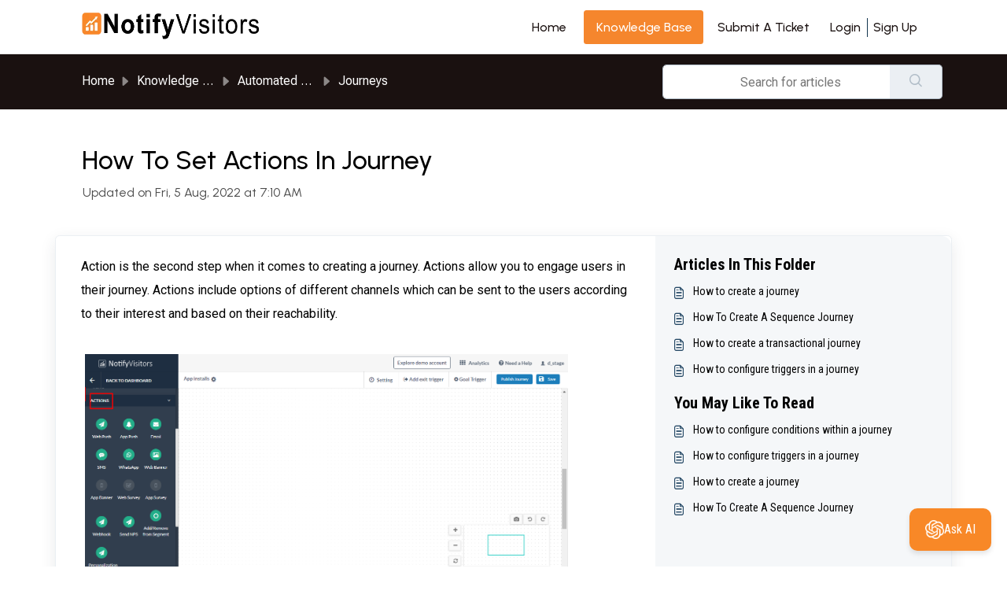

--- FILE ---
content_type: text/css; charset=utf-8
request_url: https://fonts.googleapis.com/css2?family=Stick+No+Bills:wght@200&display=swap
body_size: -197
content:
/* sinhala */
@font-face {
  font-family: 'Stick No Bills';
  font-style: normal;
  font-weight: 200;
  font-display: swap;
  src: url(https://fonts.gstatic.com/s/sticknobills/v17/bWts7ffXZwHuAa9Uld-oEK4QKlxj9f9t_7uEmjcVP8QLMLKxCBIDKdPl2LU.woff2) format('woff2');
  unicode-range: U+0964-0965, U+0D81-0DF4, U+1CF2, U+200C-200D, U+25CC, U+111E1-111F4;
}
/* latin-ext */
@font-face {
  font-family: 'Stick No Bills';
  font-style: normal;
  font-weight: 200;
  font-display: swap;
  src: url(https://fonts.gstatic.com/s/sticknobills/v17/bWts7ffXZwHuAa9Uld-oEK4QKlxj9f9t_7uEmjcVP8QLI7KxCBIDKdPl2LU.woff2) format('woff2');
  unicode-range: U+0100-02BA, U+02BD-02C5, U+02C7-02CC, U+02CE-02D7, U+02DD-02FF, U+0304, U+0308, U+0329, U+1D00-1DBF, U+1E00-1E9F, U+1EF2-1EFF, U+2020, U+20A0-20AB, U+20AD-20C0, U+2113, U+2C60-2C7F, U+A720-A7FF;
}
/* latin */
@font-face {
  font-family: 'Stick No Bills';
  font-style: normal;
  font-weight: 200;
  font-display: swap;
  src: url(https://fonts.gstatic.com/s/sticknobills/v17/bWts7ffXZwHuAa9Uld-oEK4QKlxj9f9t_7uEmjcVP8QLLbKxCBIDKdPl.woff2) format('woff2');
  unicode-range: U+0000-00FF, U+0131, U+0152-0153, U+02BB-02BC, U+02C6, U+02DA, U+02DC, U+0304, U+0308, U+0329, U+2000-206F, U+20AC, U+2122, U+2191, U+2193, U+2212, U+2215, U+FEFF, U+FFFD;
}


--- FILE ---
content_type: text/css; charset=utf-8
request_url: https://fonts.googleapis.com/css2?family=Stick+No+Bills:wght@200;300&display=swap
body_size: -192
content:
/* sinhala */
@font-face {
  font-family: 'Stick No Bills';
  font-style: normal;
  font-weight: 200;
  font-display: swap;
  src: url(https://fonts.gstatic.com/s/sticknobills/v17/bWth7ffXZwHuAa9Uld-oEK4QKnZy3Q6XYAiDtzY.woff2) format('woff2');
  unicode-range: U+0964-0965, U+0D81-0DF4, U+1CF2, U+200C-200D, U+25CC, U+111E1-111F4;
}
/* latin-ext */
@font-face {
  font-family: 'Stick No Bills';
  font-style: normal;
  font-weight: 200;
  font-display: swap;
  src: url(https://fonts.gstatic.com/s/sticknobills/v17/bWth7ffXZwHuAa9Uld-oEK4QKnZh3Q6XYAiDtzY.woff2) format('woff2');
  unicode-range: U+0100-02BA, U+02BD-02C5, U+02C7-02CC, U+02CE-02D7, U+02DD-02FF, U+0304, U+0308, U+0329, U+1D00-1DBF, U+1E00-1E9F, U+1EF2-1EFF, U+2020, U+20A0-20AB, U+20AD-20C0, U+2113, U+2C60-2C7F, U+A720-A7FF;
}
/* latin */
@font-face {
  font-family: 'Stick No Bills';
  font-style: normal;
  font-weight: 200;
  font-display: swap;
  src: url(https://fonts.gstatic.com/s/sticknobills/v17/bWth7ffXZwHuAa9Uld-oEK4QKnZv3Q6XYAiD.woff2) format('woff2');
  unicode-range: U+0000-00FF, U+0131, U+0152-0153, U+02BB-02BC, U+02C6, U+02DA, U+02DC, U+0304, U+0308, U+0329, U+2000-206F, U+20AC, U+2122, U+2191, U+2193, U+2212, U+2215, U+FEFF, U+FFFD;
}
/* sinhala */
@font-face {
  font-family: 'Stick No Bills';
  font-style: normal;
  font-weight: 300;
  font-display: swap;
  src: url(https://fonts.gstatic.com/s/sticknobills/v17/bWth7ffXZwHuAa9Uld-oEK4QKnZy3Q6XYAiDtzY.woff2) format('woff2');
  unicode-range: U+0964-0965, U+0D81-0DF4, U+1CF2, U+200C-200D, U+25CC, U+111E1-111F4;
}
/* latin-ext */
@font-face {
  font-family: 'Stick No Bills';
  font-style: normal;
  font-weight: 300;
  font-display: swap;
  src: url(https://fonts.gstatic.com/s/sticknobills/v17/bWth7ffXZwHuAa9Uld-oEK4QKnZh3Q6XYAiDtzY.woff2) format('woff2');
  unicode-range: U+0100-02BA, U+02BD-02C5, U+02C7-02CC, U+02CE-02D7, U+02DD-02FF, U+0304, U+0308, U+0329, U+1D00-1DBF, U+1E00-1E9F, U+1EF2-1EFF, U+2020, U+20A0-20AB, U+20AD-20C0, U+2113, U+2C60-2C7F, U+A720-A7FF;
}
/* latin */
@font-face {
  font-family: 'Stick No Bills';
  font-style: normal;
  font-weight: 300;
  font-display: swap;
  src: url(https://fonts.gstatic.com/s/sticknobills/v17/bWth7ffXZwHuAa9Uld-oEK4QKnZv3Q6XYAiD.woff2) format('woff2');
  unicode-range: U+0000-00FF, U+0131, U+0152-0153, U+02BB-02BC, U+02C6, U+02DA, U+02DC, U+0304, U+0308, U+0329, U+2000-206F, U+20AC, U+2122, U+2191, U+2193, U+2212, U+2215, U+FEFF, U+FFFD;
}


--- FILE ---
content_type: text/css; charset=utf-8
request_url: https://fonts.googleapis.com/css2?family=Stick+No+Bills:wght@200;300;400;500;600&display=swap
body_size: -136
content:
/* sinhala */
@font-face {
  font-family: 'Stick No Bills';
  font-style: normal;
  font-weight: 200;
  font-display: swap;
  src: url(https://fonts.gstatic.com/s/sticknobills/v17/bWth7ffXZwHuAa9Uld-oEK4QKnZy3Q6XYAiDtzY.woff2) format('woff2');
  unicode-range: U+0964-0965, U+0D81-0DF4, U+1CF2, U+200C-200D, U+25CC, U+111E1-111F4;
}
/* latin-ext */
@font-face {
  font-family: 'Stick No Bills';
  font-style: normal;
  font-weight: 200;
  font-display: swap;
  src: url(https://fonts.gstatic.com/s/sticknobills/v17/bWth7ffXZwHuAa9Uld-oEK4QKnZh3Q6XYAiDtzY.woff2) format('woff2');
  unicode-range: U+0100-02BA, U+02BD-02C5, U+02C7-02CC, U+02CE-02D7, U+02DD-02FF, U+0304, U+0308, U+0329, U+1D00-1DBF, U+1E00-1E9F, U+1EF2-1EFF, U+2020, U+20A0-20AB, U+20AD-20C0, U+2113, U+2C60-2C7F, U+A720-A7FF;
}
/* latin */
@font-face {
  font-family: 'Stick No Bills';
  font-style: normal;
  font-weight: 200;
  font-display: swap;
  src: url(https://fonts.gstatic.com/s/sticknobills/v17/bWth7ffXZwHuAa9Uld-oEK4QKnZv3Q6XYAiD.woff2) format('woff2');
  unicode-range: U+0000-00FF, U+0131, U+0152-0153, U+02BB-02BC, U+02C6, U+02DA, U+02DC, U+0304, U+0308, U+0329, U+2000-206F, U+20AC, U+2122, U+2191, U+2193, U+2212, U+2215, U+FEFF, U+FFFD;
}
/* sinhala */
@font-face {
  font-family: 'Stick No Bills';
  font-style: normal;
  font-weight: 300;
  font-display: swap;
  src: url(https://fonts.gstatic.com/s/sticknobills/v17/bWth7ffXZwHuAa9Uld-oEK4QKnZy3Q6XYAiDtzY.woff2) format('woff2');
  unicode-range: U+0964-0965, U+0D81-0DF4, U+1CF2, U+200C-200D, U+25CC, U+111E1-111F4;
}
/* latin-ext */
@font-face {
  font-family: 'Stick No Bills';
  font-style: normal;
  font-weight: 300;
  font-display: swap;
  src: url(https://fonts.gstatic.com/s/sticknobills/v17/bWth7ffXZwHuAa9Uld-oEK4QKnZh3Q6XYAiDtzY.woff2) format('woff2');
  unicode-range: U+0100-02BA, U+02BD-02C5, U+02C7-02CC, U+02CE-02D7, U+02DD-02FF, U+0304, U+0308, U+0329, U+1D00-1DBF, U+1E00-1E9F, U+1EF2-1EFF, U+2020, U+20A0-20AB, U+20AD-20C0, U+2113, U+2C60-2C7F, U+A720-A7FF;
}
/* latin */
@font-face {
  font-family: 'Stick No Bills';
  font-style: normal;
  font-weight: 300;
  font-display: swap;
  src: url(https://fonts.gstatic.com/s/sticknobills/v17/bWth7ffXZwHuAa9Uld-oEK4QKnZv3Q6XYAiD.woff2) format('woff2');
  unicode-range: U+0000-00FF, U+0131, U+0152-0153, U+02BB-02BC, U+02C6, U+02DA, U+02DC, U+0304, U+0308, U+0329, U+2000-206F, U+20AC, U+2122, U+2191, U+2193, U+2212, U+2215, U+FEFF, U+FFFD;
}
/* sinhala */
@font-face {
  font-family: 'Stick No Bills';
  font-style: normal;
  font-weight: 400;
  font-display: swap;
  src: url(https://fonts.gstatic.com/s/sticknobills/v17/bWth7ffXZwHuAa9Uld-oEK4QKnZy3Q6XYAiDtzY.woff2) format('woff2');
  unicode-range: U+0964-0965, U+0D81-0DF4, U+1CF2, U+200C-200D, U+25CC, U+111E1-111F4;
}
/* latin-ext */
@font-face {
  font-family: 'Stick No Bills';
  font-style: normal;
  font-weight: 400;
  font-display: swap;
  src: url(https://fonts.gstatic.com/s/sticknobills/v17/bWth7ffXZwHuAa9Uld-oEK4QKnZh3Q6XYAiDtzY.woff2) format('woff2');
  unicode-range: U+0100-02BA, U+02BD-02C5, U+02C7-02CC, U+02CE-02D7, U+02DD-02FF, U+0304, U+0308, U+0329, U+1D00-1DBF, U+1E00-1E9F, U+1EF2-1EFF, U+2020, U+20A0-20AB, U+20AD-20C0, U+2113, U+2C60-2C7F, U+A720-A7FF;
}
/* latin */
@font-face {
  font-family: 'Stick No Bills';
  font-style: normal;
  font-weight: 400;
  font-display: swap;
  src: url(https://fonts.gstatic.com/s/sticknobills/v17/bWth7ffXZwHuAa9Uld-oEK4QKnZv3Q6XYAiD.woff2) format('woff2');
  unicode-range: U+0000-00FF, U+0131, U+0152-0153, U+02BB-02BC, U+02C6, U+02DA, U+02DC, U+0304, U+0308, U+0329, U+2000-206F, U+20AC, U+2122, U+2191, U+2193, U+2212, U+2215, U+FEFF, U+FFFD;
}
/* sinhala */
@font-face {
  font-family: 'Stick No Bills';
  font-style: normal;
  font-weight: 500;
  font-display: swap;
  src: url(https://fonts.gstatic.com/s/sticknobills/v17/bWth7ffXZwHuAa9Uld-oEK4QKnZy3Q6XYAiDtzY.woff2) format('woff2');
  unicode-range: U+0964-0965, U+0D81-0DF4, U+1CF2, U+200C-200D, U+25CC, U+111E1-111F4;
}
/* latin-ext */
@font-face {
  font-family: 'Stick No Bills';
  font-style: normal;
  font-weight: 500;
  font-display: swap;
  src: url(https://fonts.gstatic.com/s/sticknobills/v17/bWth7ffXZwHuAa9Uld-oEK4QKnZh3Q6XYAiDtzY.woff2) format('woff2');
  unicode-range: U+0100-02BA, U+02BD-02C5, U+02C7-02CC, U+02CE-02D7, U+02DD-02FF, U+0304, U+0308, U+0329, U+1D00-1DBF, U+1E00-1E9F, U+1EF2-1EFF, U+2020, U+20A0-20AB, U+20AD-20C0, U+2113, U+2C60-2C7F, U+A720-A7FF;
}
/* latin */
@font-face {
  font-family: 'Stick No Bills';
  font-style: normal;
  font-weight: 500;
  font-display: swap;
  src: url(https://fonts.gstatic.com/s/sticknobills/v17/bWth7ffXZwHuAa9Uld-oEK4QKnZv3Q6XYAiD.woff2) format('woff2');
  unicode-range: U+0000-00FF, U+0131, U+0152-0153, U+02BB-02BC, U+02C6, U+02DA, U+02DC, U+0304, U+0308, U+0329, U+2000-206F, U+20AC, U+2122, U+2191, U+2193, U+2212, U+2215, U+FEFF, U+FFFD;
}
/* sinhala */
@font-face {
  font-family: 'Stick No Bills';
  font-style: normal;
  font-weight: 600;
  font-display: swap;
  src: url(https://fonts.gstatic.com/s/sticknobills/v17/bWth7ffXZwHuAa9Uld-oEK4QKnZy3Q6XYAiDtzY.woff2) format('woff2');
  unicode-range: U+0964-0965, U+0D81-0DF4, U+1CF2, U+200C-200D, U+25CC, U+111E1-111F4;
}
/* latin-ext */
@font-face {
  font-family: 'Stick No Bills';
  font-style: normal;
  font-weight: 600;
  font-display: swap;
  src: url(https://fonts.gstatic.com/s/sticknobills/v17/bWth7ffXZwHuAa9Uld-oEK4QKnZh3Q6XYAiDtzY.woff2) format('woff2');
  unicode-range: U+0100-02BA, U+02BD-02C5, U+02C7-02CC, U+02CE-02D7, U+02DD-02FF, U+0304, U+0308, U+0329, U+1D00-1DBF, U+1E00-1E9F, U+1EF2-1EFF, U+2020, U+20A0-20AB, U+20AD-20C0, U+2113, U+2C60-2C7F, U+A720-A7FF;
}
/* latin */
@font-face {
  font-family: 'Stick No Bills';
  font-style: normal;
  font-weight: 600;
  font-display: swap;
  src: url(https://fonts.gstatic.com/s/sticknobills/v17/bWth7ffXZwHuAa9Uld-oEK4QKnZv3Q6XYAiD.woff2) format('woff2');
  unicode-range: U+0000-00FF, U+0131, U+0152-0153, U+02BB-02BC, U+02C6, U+02DA, U+02DC, U+0304, U+0308, U+0329, U+2000-206F, U+20AC, U+2122, U+2191, U+2193, U+2212, U+2215, U+FEFF, U+FFFD;
}
